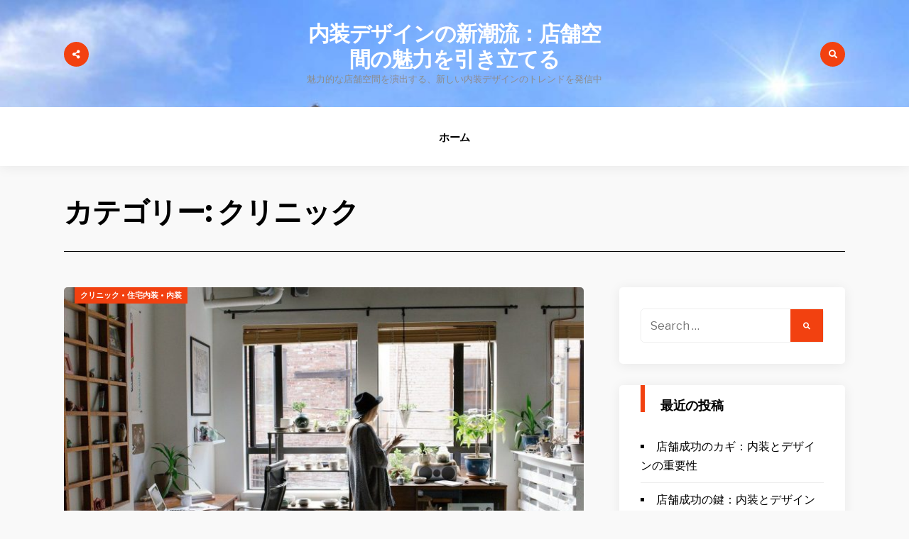

--- FILE ---
content_type: text/html; charset=UTF-8
request_url: https://timothyeller.com/?cat=7
body_size: 5479
content:
<!DOCTYPE html>
<html lang="ja">

<head>
<meta charset="UTF-8">
<meta name="viewport" content="width=device-width, initial-scale=1">
<link rel="profile" href="http://gmpg.org/xfn/11">
<link rel="pingback" href="https://timothyeller.com/xmlrpc.php">

<title>クリニック &#8211; 内装デザインの新潮流：店舗空間の魅力を引き立てる</title>
<link rel='dns-prefetch' href='//fonts.googleapis.com' />
<link rel='dns-prefetch' href='//s.w.org' />
<link rel="alternate" type="application/rss+xml" title="内装デザインの新潮流：店舗空間の魅力を引き立てる &raquo; フィード" href="https://timothyeller.com/?feed=rss2" />
<link rel="alternate" type="application/rss+xml" title="内装デザインの新潮流：店舗空間の魅力を引き立てる &raquo; コメントフィード" href="https://timothyeller.com/?feed=comments-rss2" />
<link rel="alternate" type="application/rss+xml" title="内装デザインの新潮流：店舗空間の魅力を引き立てる &raquo; クリニック カテゴリーのフィード" href="https://timothyeller.com/?feed=rss2&#038;cat=7" />
		<script type="text/javascript">
			window._wpemojiSettings = {"baseUrl":"https:\/\/s.w.org\/images\/core\/emoji\/2.2.1\/72x72\/","ext":".png","svgUrl":"https:\/\/s.w.org\/images\/core\/emoji\/2.2.1\/svg\/","svgExt":".svg","source":{"concatemoji":"https:\/\/timothyeller.com\/wp-includes\/js\/wp-emoji-release.min.js?ver=4.7.3"}};
			!function(a,b,c){function d(a){var b,c,d,e,f=String.fromCharCode;if(!k||!k.fillText)return!1;switch(k.clearRect(0,0,j.width,j.height),k.textBaseline="top",k.font="600 32px Arial",a){case"flag":return k.fillText(f(55356,56826,55356,56819),0,0),!(j.toDataURL().length<3e3)&&(k.clearRect(0,0,j.width,j.height),k.fillText(f(55356,57331,65039,8205,55356,57096),0,0),b=j.toDataURL(),k.clearRect(0,0,j.width,j.height),k.fillText(f(55356,57331,55356,57096),0,0),c=j.toDataURL(),b!==c);case"emoji4":return k.fillText(f(55357,56425,55356,57341,8205,55357,56507),0,0),d=j.toDataURL(),k.clearRect(0,0,j.width,j.height),k.fillText(f(55357,56425,55356,57341,55357,56507),0,0),e=j.toDataURL(),d!==e}return!1}function e(a){var c=b.createElement("script");c.src=a,c.defer=c.type="text/javascript",b.getElementsByTagName("head")[0].appendChild(c)}var f,g,h,i,j=b.createElement("canvas"),k=j.getContext&&j.getContext("2d");for(i=Array("flag","emoji4"),c.supports={everything:!0,everythingExceptFlag:!0},h=0;h<i.length;h++)c.supports[i[h]]=d(i[h]),c.supports.everything=c.supports.everything&&c.supports[i[h]],"flag"!==i[h]&&(c.supports.everythingExceptFlag=c.supports.everythingExceptFlag&&c.supports[i[h]]);c.supports.everythingExceptFlag=c.supports.everythingExceptFlag&&!c.supports.flag,c.DOMReady=!1,c.readyCallback=function(){c.DOMReady=!0},c.supports.everything||(g=function(){c.readyCallback()},b.addEventListener?(b.addEventListener("DOMContentLoaded",g,!1),a.addEventListener("load",g,!1)):(a.attachEvent("onload",g),b.attachEvent("onreadystatechange",function(){"complete"===b.readyState&&c.readyCallback()})),f=c.source||{},f.concatemoji?e(f.concatemoji):f.wpemoji&&f.twemoji&&(e(f.twemoji),e(f.wpemoji)))}(window,document,window._wpemojiSettings);
		</script>
		<style type="text/css">
img.wp-smiley,
img.emoji {
	display: inline !important;
	border: none !important;
	box-shadow: none !important;
	height: 1em !important;
	width: 1em !important;
	margin: 0 .07em !important;
	vertical-align: -0.1em !important;
	background: none !important;
	padding: 0 !important;
}
</style>
<link rel='stylesheet' id='versal-style-css'  href='https://timothyeller.com/wp-content/themes/versal/style.css?ver=4.7.3' type='text/css' media='all' />
<link rel='stylesheet' id='fontawesome-css'  href='https://timothyeller.com/wp-content/themes/versal/styles/fontawesome-all.css?ver=4.7.3' type='text/css' media='all' />
<link rel='stylesheet' id='versal-mobile-css'  href='https://timothyeller.com/wp-content/themes/versal/style-mobile.css?ver=4.7.3' type='text/css' media='all' />
<link rel='stylesheet' id='versal-fonts-css'  href='//fonts.googleapis.com/css?family=Libre+Franklin%3A400%2C400i%2C700%7CPoppins%3A400%2C600%2C700%2C800%26subset%3Dcyrillic%2Ccyrillic-ext%2Cgreek%2Cgreek-ext%2Clatin-ext%2Cvietnamese&#038;ver=1.0.0' type='text/css' media='all' />
<script type='text/javascript' src='https://timothyeller.com/wp-includes/js/jquery/jquery.js?ver=1.12.4'></script>
<script type='text/javascript' src='https://timothyeller.com/wp-includes/js/jquery/jquery-migrate.min.js?ver=1.4.1'></script>
<link rel='https://api.w.org/' href='https://timothyeller.com/?rest_route=/' />
<link rel="EditURI" type="application/rsd+xml" title="RSD" href="https://timothyeller.com/xmlrpc.php?rsd" />
<link rel="wlwmanifest" type="application/wlwmanifest+xml" href="https://timothyeller.com/wp-includes/wlwmanifest.xml" /> 
<meta name="generator" content="WordPress 4.7.3" />
      <!--Customizer CSS--> 
      <style type="text/css">
	  
	  
           	  
            
		   
		    
		   
		   
            
      </style> 
      <!--/Customizer CSS-->
      		<style type="text/css">.recentcomments a{display:inline !important;padding:0 !important;margin:0 !important;}</style>
		</head>

     
<body class="archive category category-7">

<div id="curtain" class="tranz">

	<div class="container">

		<ul class="social-menu">








</ul>
<form class="searchform" role="search" method="get" class="search-form" action="https://timothyeller.com/">
	<label for="search-form-69769c8791e7e"><span class="screen-reader-text">Search for:</span></label>
	<input type="search" id="search-form-69769c8791e7e"  class="s rad p-border" placeholder="Search &hellip;" value="" name="s" />
	<button type="submit" class="searchSubmit ribbon"><i class="fas fa-search"></i></button>
</form>    
    </div>
    
    <a class='curtainclose rad' href="#" ><i class="far fa-times-circle"></i></a>
    
</div>

<div class="postbar ">
        
    <div id="header" class="clearfix" itemscope itemtype="http://schema.org/WPHeader">
    
    	<div class="head-bg-image"><img src="https://timothyeller.com/wp-content/uploads/2024/03/22391572_m_compressed-1.jpg" height="720" width="960" alt="" /></div>
    
        <div class="container">
            
            <div id="titles">
                                                    		<h1 class="site-title"><a href="https://timothyeller.com/">内装デザインの新潮流：店舗空間の魅力を引き立てる</a></h1>
    					<p class="site-description site-tagline">魅力的な店舗空間を演出する、新しい内装デザインのトレンドを発信中</p>
					            </div><!-- end #titles  -->
        
        	<a class="searchOpen share-icon" href="#" ><i class="fas fa-share-alt"></i></a>
        
        	<a class="searchOpen" href="#" ><i class="fas fa-search"></i></a>
              
        </div><!-- end .container  -->
    
    	<a id="navtrigger" class="rad ribbon" href="#"><i class="fa fa-bars"></i></a>
    
    </div><!-- end #header  -->
    
    <nav id="navigation" class="wpm_boxshadow ghost" itemscope itemtype="http://schema.org/SiteNavigationElement"> 
    
        <div id="default-nav" class="nav"><ul><li ><a href="https://timothyeller.com/">ホーム</a></li></ul></div>        
    </nav><!-- end #navigation  -->
    
	<div class="wrapper">    
<div class="container_alt">

<div id="core">

		<h2 class="archiv"><span class="maintitle">カテゴリー: クリニック</span></h2>
	<div id="content" class="eightcol first">

          <div class="blogger">
                                        
			            	<div class="item blog-item-big tranz p-border post-67 post type-post status-publish format-standard has-post-thumbnail hentry category-7 category-6 category-4 tag-5">
  				
                    
	<p class="meta cat tranz ribbon">
		<a href="https://timothyeller.com/?cat=7" rel="category">クリニック</a> &bull; <a href="https://timothyeller.com/?cat=6" rel="category">住宅内装</a> &bull; <a href="https://timothyeller.com/?cat=4" rel="category">内装</a>    </p>
         
                <div class="entryhead">
                    
                   	                
                	<div class="icon-rating tranz">
            
                    	                    
                    </div>
    
					                    
                        <div class="imgwrap">
							
                            <a href="https://timothyeller.com/?p=67">
                                <img width="748" height="421" src="https://timothyeller.com/wp-content/uploads/2024/05/home-2618511_1280-748x421.jpg" class="tranz standard grayscale grayscale-fade wp-post-image" alt="" />                            </a>
                            
                                                    
                        </div>
    
                     
                
                </div><!-- end .entryhead -->
    
            	<div class="item_inn tranz p-border">
        
                    <h2 class="posttitle"><a class="link link--forsure" href="https://timothyeller.com/?p=67">クリニックの内装デザイン: 患者の快適性を追及</a></h2>
                    
                        
	<p class="meta author tranz"> 
        <img alt='' src='https://secure.gravatar.com/avatar/3d646e7cde3f0df76123f0e986f7a820?s=22&#038;d=mm&#038;r=g' srcset='https://secure.gravatar.com/avatar/3d646e7cde3f0df76123f0e986f7a820?s=44&amp;d=mm&amp;r=g 2x' class='avatar avatar-22 photo' height='22' width='22' /><span>by: <a href="https://timothyeller.com/?author=1" title="Giorgio の投稿" rel="author">Giorgio</a></span>    </p>
    
        
	<p class="meta date tranz post-date"> 
        <i class="fas fa-clock"></i> 2024年5月24日    </p>
                        
                    <div class="clearfix"></div>
                    
					<div class="wpm_excerpt clearfix"><p>クリニックの診療室のデザインや内装は、患者の快適性や &hellip;</p>
</div>                
                </div><!-- end .item_inn -->
        
            </div>          	<div class="item blog-item tranz p-border post-64 post type-post status-publish format-standard has-post-thumbnail hentry category-7 category-6 category-4 tag-5">
  				
                    
	<p class="meta cat tranz ribbon">
		<a href="https://timothyeller.com/?cat=7" rel="category">クリニック</a> &bull; <a href="https://timothyeller.com/?cat=6" rel="category">住宅内装</a> &bull; <a href="https://timothyeller.com/?cat=4" rel="category">内装</a>    </p>
         
                <div class="entryhead">
                    
                   	                
                	<div class="icon-rating tranz">
            
                    	                    
                    </div>
    
					                    
                        <div class="imgwrap">
							
                            <a href="https://timothyeller.com/?p=64">
                                <img width="335" height="200" src="https://timothyeller.com/wp-content/uploads/2024/05/6939493547_cf8608e4c4_o-335x200.jpg" class="tranz standard grayscale grayscale-fade wp-post-image" alt="" />                            </a>
                            
                                                    
                        </div>
    
                     
                
                </div><!-- end .entryhead -->
    
            	<div class="item_inn tranz p-border">
        
                    <h2 class="posttitle"><a class="link link--forsure" href="https://timothyeller.com/?p=64">クリニックの内装とデザインの重要性</a></h2>
                    
                        
	<p class="meta author tranz"> 
        <img alt='' src='https://secure.gravatar.com/avatar/3d646e7cde3f0df76123f0e986f7a820?s=22&#038;d=mm&#038;r=g' srcset='https://secure.gravatar.com/avatar/3d646e7cde3f0df76123f0e986f7a820?s=44&amp;d=mm&amp;r=g 2x' class='avatar avatar-22 photo' height='22' width='22' /><span>by: <a href="https://timothyeller.com/?author=1" title="Giorgio の投稿" rel="author">Giorgio</a></span>    </p>
    
        
	<p class="meta date tranz post-date"> 
        <i class="fas fa-clock"></i> 2024年5月21日    </p>
                        
                    <div class="clearfix"></div>
                    
					<div class="wpm_excerpt clearfix"><p>クリニックの環境として、内装やデザインは非常に重要な &hellip;</p>
</div>                
                </div><!-- end .item_inn -->
        
            </div>          	<div class="item blog-item tranz p-border post-61 post type-post status-publish format-standard has-post-thumbnail hentry category-7 category-6 category-4 tag-5">
  				
                    
	<p class="meta cat tranz ribbon">
		<a href="https://timothyeller.com/?cat=7" rel="category">クリニック</a> &bull; <a href="https://timothyeller.com/?cat=6" rel="category">住宅内装</a> &bull; <a href="https://timothyeller.com/?cat=4" rel="category">内装</a>    </p>
         
                <div class="entryhead">
                    
                   	                
                	<div class="icon-rating tranz">
            
                    	                    
                    </div>
    
					                    
                        <div class="imgwrap">
							
                            <a href="https://timothyeller.com/?p=61">
                                <img width="335" height="200" src="https://timothyeller.com/wp-content/uploads/2024/05/401619199_2c9d2fbd33_o-335x200.jpg" class="tranz standard grayscale grayscale-fade wp-post-image" alt="" />                            </a>
                            
                                                    
                        </div>
    
                     
                
                </div><!-- end .entryhead -->
    
            	<div class="item_inn tranz p-border">
        
                    <h2 class="posttitle"><a class="link link--forsure" href="https://timothyeller.com/?p=61">クリニックの内装デザイン: 患者とスタッフに贈る快適な空間</a></h2>
                    
                        
	<p class="meta author tranz"> 
        <img alt='' src='https://secure.gravatar.com/avatar/3d646e7cde3f0df76123f0e986f7a820?s=22&#038;d=mm&#038;r=g' srcset='https://secure.gravatar.com/avatar/3d646e7cde3f0df76123f0e986f7a820?s=44&amp;d=mm&amp;r=g 2x' class='avatar avatar-22 photo' height='22' width='22' /><span>by: <a href="https://timothyeller.com/?author=1" title="Giorgio の投稿" rel="author">Giorgio</a></span>    </p>
    
        
	<p class="meta date tranz post-date"> 
        <i class="fas fa-clock"></i> 2024年5月18日    </p>
                        
                    <div class="clearfix"></div>
                    
					<div class="wpm_excerpt clearfix"><p>クリニックは、医療機関としての機能だけでなく、患者の &hellip;</p>
</div>                
                </div><!-- end .item_inn -->
        
            </div>          	<div class="item blog-item tranz p-border post-58 post type-post status-publish format-standard has-post-thumbnail hentry category-7 category-6 category-4 tag-5">
  				
                    
	<p class="meta cat tranz ribbon">
		<a href="https://timothyeller.com/?cat=7" rel="category">クリニック</a> &bull; <a href="https://timothyeller.com/?cat=6" rel="category">住宅内装</a> &bull; <a href="https://timothyeller.com/?cat=4" rel="category">内装</a>    </p>
         
                <div class="entryhead">
                    
                   	                
                	<div class="icon-rating tranz">
            
                    	                    
                    </div>
    
					                    
                        <div class="imgwrap">
							
                            <a href="https://timothyeller.com/?p=58">
                                <img width="335" height="200" src="https://timothyeller.com/wp-content/uploads/2024/05/5653149289_d73b8dd8de_o-335x200.jpg" class="tranz standard grayscale grayscale-fade wp-post-image" alt="" />                            </a>
                            
                                                    
                        </div>
    
                     
                
                </div><!-- end .entryhead -->
    
            	<div class="item_inn tranz p-border">
        
                    <h2 class="posttitle"><a class="link link--forsure" href="https://timothyeller.com/?p=58">クリニックの内装とデザインの重要性</a></h2>
                    
                        
	<p class="meta author tranz"> 
        <img alt='' src='https://secure.gravatar.com/avatar/3d646e7cde3f0df76123f0e986f7a820?s=22&#038;d=mm&#038;r=g' srcset='https://secure.gravatar.com/avatar/3d646e7cde3f0df76123f0e986f7a820?s=44&amp;d=mm&amp;r=g 2x' class='avatar avatar-22 photo' height='22' width='22' /><span>by: <a href="https://timothyeller.com/?author=1" title="Giorgio の投稿" rel="author">Giorgio</a></span>    </p>
    
        
	<p class="meta date tranz post-date"> 
        <i class="fas fa-clock"></i> 2024年5月15日    </p>
                        
                    <div class="clearfix"></div>
                    
					<div class="wpm_excerpt clearfix"><p>クリニックは、患者が健康上の問題を診てもらい治療を受 &hellip;</p>
</div>                
                </div><!-- end .item_inn -->
        
            </div>          	<div class="item blog-item tranz p-border post-55 post type-post status-publish format-standard has-post-thumbnail hentry category-7 category-6 category-4 tag-5">
  				
                    
	<p class="meta cat tranz ribbon">
		<a href="https://timothyeller.com/?cat=7" rel="category">クリニック</a> &bull; <a href="https://timothyeller.com/?cat=6" rel="category">住宅内装</a> &bull; <a href="https://timothyeller.com/?cat=4" rel="category">内装</a>    </p>
         
                <div class="entryhead">
                    
                   	                
                	<div class="icon-rating tranz">
            
                    	                    
                    </div>
    
					                    
                        <div class="imgwrap">
							
                            <a href="https://timothyeller.com/?p=55">
                                <img width="335" height="200" src="https://timothyeller.com/wp-content/uploads/2024/05/445980_m-335x200.jpg" class="tranz standard grayscale grayscale-fade wp-post-image" alt="" />                            </a>
                            
                                                    
                        </div>
    
                     
                
                </div><!-- end .entryhead -->
    
            	<div class="item_inn tranz p-border">
        
                    <h2 class="posttitle"><a class="link link--forsure" href="https://timothyeller.com/?p=55">クリニックの内装とデザイン：患者への配慮</a></h2>
                    
                        
	<p class="meta author tranz"> 
        <img alt='' src='https://secure.gravatar.com/avatar/3d646e7cde3f0df76123f0e986f7a820?s=22&#038;d=mm&#038;r=g' srcset='https://secure.gravatar.com/avatar/3d646e7cde3f0df76123f0e986f7a820?s=44&amp;d=mm&amp;r=g 2x' class='avatar avatar-22 photo' height='22' width='22' /><span>by: <a href="https://timothyeller.com/?author=1" title="Giorgio の投稿" rel="author">Giorgio</a></span>    </p>
    
        
	<p class="meta date tranz post-date"> 
        <i class="fas fa-clock"></i> 2024年5月12日    </p>
                        
                    <div class="clearfix"></div>
                    
					<div class="wpm_excerpt clearfix"><p>クリニックは、病気やケガの治療だけでなく、健康の維持 &hellip;</p>
</div>                
                </div><!-- end .item_inn -->
        
            </div>          	<div class="item blog-item tranz p-border post-52 post type-post status-publish format-standard has-post-thumbnail hentry category-7 category-6 category-4 tag-5">
  				
                    
	<p class="meta cat tranz ribbon">
		<a href="https://timothyeller.com/?cat=7" rel="category">クリニック</a> &bull; <a href="https://timothyeller.com/?cat=6" rel="category">住宅内装</a> &bull; <a href="https://timothyeller.com/?cat=4" rel="category">内装</a>    </p>
         
                <div class="entryhead">
                    
                   	                
                	<div class="icon-rating tranz">
            
                    	                    
                    </div>
    
					                    
                        <div class="imgwrap">
							
                            <a href="https://timothyeller.com/?p=52">
                                <img width="335" height="200" src="https://timothyeller.com/wp-content/uploads/2024/05/14135178954_df026a326d_c-335x200.jpg" class="tranz standard grayscale grayscale-fade wp-post-image" alt="" />                            </a>
                            
                                                    
                        </div>
    
                     
                
                </div><!-- end .entryhead -->
    
            	<div class="item_inn tranz p-border">
        
                    <h2 class="posttitle"><a class="link link--forsure" href="https://timothyeller.com/?p=52">クリニックの内装デザインに対する意味と重要性</a></h2>
                    
                        
	<p class="meta author tranz"> 
        <img alt='' src='https://secure.gravatar.com/avatar/3d646e7cde3f0df76123f0e986f7a820?s=22&#038;d=mm&#038;r=g' srcset='https://secure.gravatar.com/avatar/3d646e7cde3f0df76123f0e986f7a820?s=44&amp;d=mm&amp;r=g 2x' class='avatar avatar-22 photo' height='22' width='22' /><span>by: <a href="https://timothyeller.com/?author=1" title="Giorgio の投稿" rel="author">Giorgio</a></span>    </p>
    
        
	<p class="meta date tranz post-date"> 
        <i class="fas fa-clock"></i> 2024年5月9日    </p>
                        
                    <div class="clearfix"></div>
                    
					<div class="wpm_excerpt clearfix"><p>クリニックは、医療機関でありながら、患者の心を癒やす &hellip;</p>
</div>                
                </div><!-- end .item_inn -->
        
            </div>          	<div class="item blog-item tranz p-border post-49 post type-post status-publish format-standard has-post-thumbnail hentry category-7 category-6 category-4 tag-5">
  				
                    
	<p class="meta cat tranz ribbon">
		<a href="https://timothyeller.com/?cat=7" rel="category">クリニック</a> &bull; <a href="https://timothyeller.com/?cat=6" rel="category">住宅内装</a> &bull; <a href="https://timothyeller.com/?cat=4" rel="category">内装</a>    </p>
         
                <div class="entryhead">
                    
                   	                
                	<div class="icon-rating tranz">
            
                    	                    
                    </div>
    
					                    
                        <div class="imgwrap">
							
                            <a href="https://timothyeller.com/?p=49">
                                <img width="335" height="200" src="https://timothyeller.com/wp-content/uploads/2024/05/4912001_m-335x200.jpg" class="tranz standard grayscale grayscale-fade wp-post-image" alt="" />                            </a>
                            
                                                    
                        </div>
    
                     
                
                </div><!-- end .entryhead -->
    
            	<div class="item_inn tranz p-border">
        
                    <h2 class="posttitle"><a class="link link--forsure" href="https://timothyeller.com/?p=49">クリニック内装デザイン: 快適・安心・清潔</a></h2>
                    
                        
	<p class="meta author tranz"> 
        <img alt='' src='https://secure.gravatar.com/avatar/3d646e7cde3f0df76123f0e986f7a820?s=22&#038;d=mm&#038;r=g' srcset='https://secure.gravatar.com/avatar/3d646e7cde3f0df76123f0e986f7a820?s=44&amp;d=mm&amp;r=g 2x' class='avatar avatar-22 photo' height='22' width='22' /><span>by: <a href="https://timothyeller.com/?author=1" title="Giorgio の投稿" rel="author">Giorgio</a></span>    </p>
    
        
	<p class="meta date tranz post-date"> 
        <i class="fas fa-clock"></i> 2024年5月6日    </p>
                        
                    <div class="clearfix"></div>
                    
					<div class="wpm_excerpt clearfix"><p>クリニックを訪れると、その内装やデザインによって患者 &hellip;</p>
</div>                
                </div><!-- end .item_inn -->
        
            </div>          	<div class="item blog-item tranz p-border post-46 post type-post status-publish format-standard has-post-thumbnail hentry category-7 category-6 category-4 tag-5">
  				
                    
	<p class="meta cat tranz ribbon">
		<a href="https://timothyeller.com/?cat=7" rel="category">クリニック</a> &bull; <a href="https://timothyeller.com/?cat=6" rel="category">住宅内装</a> &bull; <a href="https://timothyeller.com/?cat=4" rel="category">内装</a>    </p>
         
                <div class="entryhead">
                    
                   	                
                	<div class="icon-rating tranz">
            
                    	                    
                    </div>
    
					                    
                        <div class="imgwrap">
							
                            <a href="https://timothyeller.com/?p=46">
                                <img width="335" height="200" src="https://timothyeller.com/wp-content/uploads/2024/05/7426252592_331ea4c02a_o-335x200.jpg" class="tranz standard grayscale grayscale-fade wp-post-image" alt="" />                            </a>
                            
                                                    
                        </div>
    
                     
                
                </div><!-- end .entryhead -->
    
            	<div class="item_inn tranz p-border">
        
                    <h2 class="posttitle"><a class="link link--forsure" href="https://timothyeller.com/?p=46">クリニックの内装デザインと患者心理</a></h2>
                    
                        
	<p class="meta author tranz"> 
        <img alt='' src='https://secure.gravatar.com/avatar/3d646e7cde3f0df76123f0e986f7a820?s=22&#038;d=mm&#038;r=g' srcset='https://secure.gravatar.com/avatar/3d646e7cde3f0df76123f0e986f7a820?s=44&amp;d=mm&amp;r=g 2x' class='avatar avatar-22 photo' height='22' width='22' /><span>by: <a href="https://timothyeller.com/?author=1" title="Giorgio の投稿" rel="author">Giorgio</a></span>    </p>
    
        
	<p class="meta date tranz post-date"> 
        <i class="fas fa-clock"></i> 2024年5月3日    </p>
                        
                    <div class="clearfix"></div>
                    
					<div class="wpm_excerpt clearfix"><p>クリニックの内装やデザインは、患者の心に平穏感と快適 &hellip;</p>
</div>                
                </div><!-- end .item_inn -->
        
            </div>                    
          </div><!-- end blogger -->
            
          <div class="clearfix"></div>

          <div class="pagination"></div>

              
    </div><!-- end #content -->
    
    
    
	<div id="sidebar"  class="fourcol woocommerce p-border">
    
    	        
            <div class="widgetable p-border">
    
                <div class="sidele ghost">
<form class="searchform" role="search" method="get" class="search-form" action="https://timothyeller.com/">
	<label for="search-form-69769c879a78c"><span class="screen-reader-text">Search for:</span></label>
	<input type="search" id="search-form-69769c879a78c"  class="s rad p-border" placeholder="Search &hellip;" value="" name="s" />
	<button type="submit" class="searchSubmit ribbon"><i class="fas fa-search"></i></button>
</form></div>		<div class="sidele ghost">		<h2 class="widget">最近の投稿</h2>		<ul>
					<li>
				<a href="https://timothyeller.com/?p=142">店舗成功のカギ：内装とデザインの重要性</a>
						</li>
					<li>
				<a href="https://timothyeller.com/?p=139">店舗成功の鍵：内装とデザインの重要性</a>
						</li>
					<li>
				<a href="https://timothyeller.com/?p=136">店舗の内装とデザイン: 重要な影響を持つ要素</a>
						</li>
					<li>
				<a href="https://timothyeller.com/?p=133">店舗の内装とデザインの重要性と戦略的なアプローチ</a>
						</li>
					<li>
				<a href="https://timothyeller.com/?p=130">店舗の内装とデザイン: 顧客魅力を演出</a>
						</li>
				</ul>
		</div>		<div class="sidele ghost"><h2 class="widget">最近のコメント</h2><ul id="recentcomments"></ul></div><div class="sidele ghost"><h2 class="widget">アーカイブ</h2>		<ul>
			<li><a href='https://timothyeller.com/?m=202408'>2024年8月</a></li>
	<li><a href='https://timothyeller.com/?m=202407'>2024年7月</a></li>
	<li><a href='https://timothyeller.com/?m=202406'>2024年6月</a></li>
	<li><a href='https://timothyeller.com/?m=202405'>2024年5月</a></li>
	<li><a href='https://timothyeller.com/?m=202404'>2024年4月</a></li>
	<li><a href='https://timothyeller.com/?m=202403'>2024年3月</a></li>
		</ul>
		</div><div class="sidele ghost"><h2 class="widget">カテゴリー</h2>		<ul>
	<li class="cat-item cat-item-3"><a href="https://timothyeller.com/?cat=3" >オフィス</a>
</li>
	<li class="cat-item cat-item-7 current-cat"><a href="https://timothyeller.com/?cat=7" >クリニック</a>
</li>
	<li class="cat-item cat-item-8"><a href="https://timothyeller.com/?cat=8" >ナイトクラブ</a>
</li>
	<li class="cat-item cat-item-6"><a href="https://timothyeller.com/?cat=6" >住宅内装</a>
</li>
	<li class="cat-item cat-item-2"><a href="https://timothyeller.com/?cat=2" >住宅関連</a>
</li>
	<li class="cat-item cat-item-4"><a href="https://timothyeller.com/?cat=4" >内装</a>
</li>
	<li class="cat-item cat-item-9"><a href="https://timothyeller.com/?cat=9" >店舗</a>
</li>
		</ul>
</div><div class="sidele ghost"><h2 class="widget">メタ情報</h2>			<ul>
						<li><a href="https://timothyeller.com/wp-login.php">ログイン</a></li>
			<li><a href="https://timothyeller.com/?feed=rss2">投稿の <abbr title="Really Simple Syndication">RSS</abbr></a></li>
			<li><a href="https://timothyeller.com/?feed=comments-rss2">コメントの <abbr title="Really Simple Syndication">RSS</abbr></a></li>
			<li><a href="https://ja.wordpress.org/" title="Powered by WordPress, state-of-the-art semantic personal publishing platform.">WordPress.org</a></li>			</ul>
			</div>            
            </div>
            
		        
    	        
    </div><!-- #sidebar -->     
	<div class="clearfix"></div>
    
</div><!-- end #core -->

<div class="clearfix"></div>


    </div><!-- /.container -->
    
        <div class="footer-icons ghost p-border"><ul class="social-menu">








</ul></div>
    
        <div id="footer">
        
            <div class="container woocommerce"> 
            
                
       	        
        
                
        
                
        
                        
            </div>
                <div class="clearfix"></div>
                
            <div id="copyright">
                
                <div class="container">
                    
                                        
                    <div id="footer-text" class="site-info">
                        
	<span class="credit-link">
		Powered by <a href="https://wordpress.org" title="WordPress">WordPress</a> and <a href="http://vergo.me/" title="Versal Magazine Theme">Versal</a>.	</span>

	                    </div><!-- .site-info -->
                          
                </div> 
            
            </div>
                
        </div><!-- /#footer  -->
        
    </div><!-- /.wrapper  -->

</div><!-- /.postbar  -->


    
<div class="scrollTo_top rad ribbon" style="display: block">

    <a title="Scroll To Top" class="rad" href="#">
    
    	<i class="fa fa-chevron-up"></i> 
        
    </a>
    
</div>

<script type='text/javascript' src='https://timothyeller.com/wp-content/themes/versal/js/jquery-scrolltofixed.js?ver=4.7.3'></script>
<script type='text/javascript' src='https://timothyeller.com/wp-content/themes/versal/js/ownScript.js?ver=4.7.3'></script>
<script type='text/javascript' src='https://timothyeller.com/wp-includes/js/wp-embed.min.js?ver=4.7.3'></script>

</body>
</html>